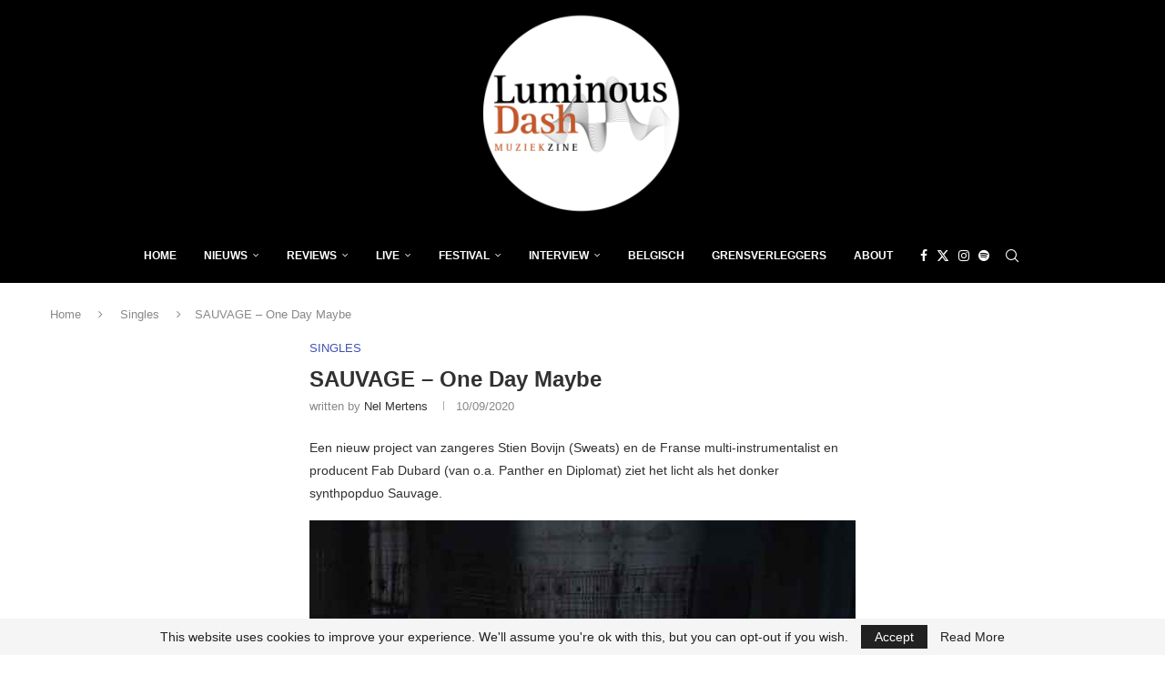

--- FILE ---
content_type: text/html; charset=utf-8
request_url: https://www.google.com/recaptcha/api2/aframe
body_size: 265
content:
<!DOCTYPE HTML><html><head><meta http-equiv="content-type" content="text/html; charset=UTF-8"></head><body><script nonce="P552LTaz76x0Dd8YetMoow">/** Anti-fraud and anti-abuse applications only. See google.com/recaptcha */ try{var clients={'sodar':'https://pagead2.googlesyndication.com/pagead/sodar?'};window.addEventListener("message",function(a){try{if(a.source===window.parent){var b=JSON.parse(a.data);var c=clients[b['id']];if(c){var d=document.createElement('img');d.src=c+b['params']+'&rc='+(localStorage.getItem("rc::a")?sessionStorage.getItem("rc::b"):"");window.document.body.appendChild(d);sessionStorage.setItem("rc::e",parseInt(sessionStorage.getItem("rc::e")||0)+1);localStorage.setItem("rc::h",'1768748234052');}}}catch(b){}});window.parent.postMessage("_grecaptcha_ready", "*");}catch(b){}</script></body></html>